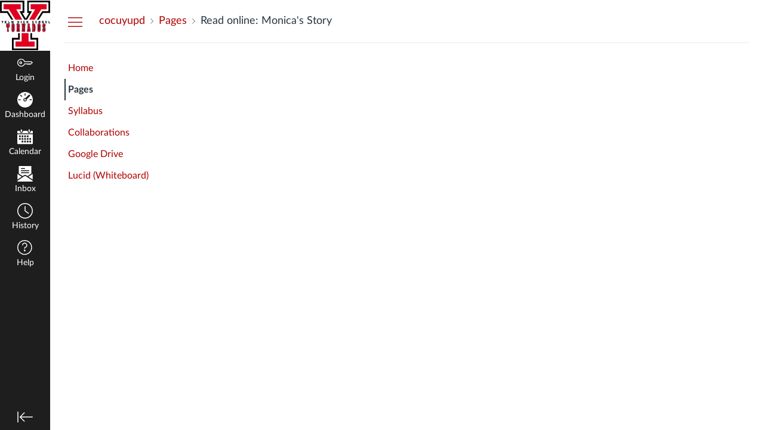

--- FILE ---
content_type: text/css; charset=utf-8
request_url: https://du11hjcvx0uqb.cloudfront.net/dist/brandable_css/4e9575c47988bb92fdbad7f2e435f7ca/variables-6ceabaf6137deaa1b310c07895491bdd.css
body_size: 675
content:
:root {
        --ic-brand-primary-darkened-5: #A80000;
--ic-brand-primary-darkened-10: #9F0000;
--ic-brand-primary-darkened-15: #960000;
--ic-brand-primary-lightened-5: #B30C0C;
--ic-brand-primary-lightened-10: #B71919;
--ic-brand-primary-lightened-15: #BB2626;
--ic-brand-button--primary-bgd-darkened-5: #A80000;
--ic-brand-button--primary-bgd-darkened-15: #960000;
--ic-brand-button--secondary-bgd-darkened-5: #26333D;
--ic-brand-button--secondary-bgd-darkened-15: #222E37;
--ic-brand-font-color-dark-lightened-15: #47535C;
--ic-brand-font-color-dark-lightened-28: #636D75;
--ic-link-color-darkened-10: #9F0000;
--ic-link-color-lightened-10: #B71919;
--ic-brand-primary: #b00000;
--ic-brand-font-color-dark: #273540;
--ic-link-color: #b00000;
--ic-brand-button--primary-bgd: var(--ic-brand-primary);
--ic-brand-button--primary-text: #ffffff;
--ic-brand-button--secondary-bgd: #273540;
--ic-brand-button--secondary-text: #ffffff;
--ic-brand-global-nav-bgd: #1e1e1e;
--ic-brand-global-nav-ic-icon-svg-fill: #ffffff;
--ic-brand-global-nav-ic-icon-svg-fill--active: var(--ic-brand-primary);
--ic-brand-global-nav-menu-item__text-color: #ffffff;
--ic-brand-global-nav-menu-item__text-color--active: var(--ic-link-color);
--ic-brand-global-nav-avatar-border: #ffffff;
--ic-brand-global-nav-menu-item__badge-bgd: #ffffff;
--ic-brand-global-nav-menu-item__badge-bgd--active: var(--ic-brand-primary);
--ic-brand-global-nav-menu-item__badge-text: #000000;
--ic-brand-global-nav-menu-item__badge-text--active: #ffffff;
--ic-brand-global-nav-logo-bgd: #ffffff;
--ic-brand-header-image: url('https://instructure-uploads.s3.amazonaws.com/account_60990000000000001/attachments/116/yhst.png?AWSAccessKeyId=AKIAJFNFXH2V2O7RPCAA&Expires=1917901303&Signature=O%2Fl5A%2FceD186ZD%2B9v8yJRt471Ss%3D&response-cache-control=Cache-Control%3Amax-age%3D473364000%2C%20public&response-expires=473364000');
--ic-brand-mobile-global-nav-logo: url('https://du11hjcvx0uqb.cloudfront.net/dist/images/mobile-global-nav-logo-aff8453309.svg');
--ic-brand-watermark: ;
--ic-brand-watermark-opacity: 1;
--ic-brand-favicon: url('https://du11hjcvx0uqb.cloudfront.net/dist/images/favicon-e10d657a73.ico');
--ic-brand-apple-touch-icon: url('https://du11hjcvx0uqb.cloudfront.net/dist/images/apple-touch-icon-585e5d997d.png');
--ic-brand-msapplication-tile-color: var(--ic-brand-primary);
--ic-brand-msapplication-tile-square: url('https://du11hjcvx0uqb.cloudfront.net/dist/images/windows-tile-eda8889e7b.png');
--ic-brand-msapplication-tile-wide: url('https://du11hjcvx0uqb.cloudfront.net/dist/images/windows-tile-wide-44d3cc1060.png');
--ic-brand-right-sidebar-logo: ;
--ic-brand-Login-body-bgd-color: #272727;
--ic-brand-Login-body-bgd-image: ;
--ic-brand-Login-body-bgd-shadow-color: #272727;
--ic-brand-Login-logo: url('https://instructure-uploads.s3.amazonaws.com/account_60990000000000001/attachments/1109/YCSlogo_200x88.png');
--ic-brand-Login-Content-bgd-color: none;
--ic-brand-Login-Content-border-color: none;
--ic-brand-Login-Content-inner-bgd: #ffffff;
--ic-brand-Login-Content-inner-border: #ffffff;
--ic-brand-Login-Content-inner-body-bgd: none;
--ic-brand-Login-Content-inner-body-border: none;
--ic-brand-Login-Content-label-text-color: #272727;
--ic-brand-Login-Content-password-text-color: #272727;
--ic-brand-Login-footer-link-color: #ffffff;
--ic-brand-Login-footer-link-color-hover: #ffffff;
--ic-brand-Login-instructure-logo: #ffffff;
      }

--- FILE ---
content_type: text/javascript
request_url: https://du11hjcvx0uqb.cloudfront.net/dist/brandable_css/4e9575c47988bb92fdbad7f2e435f7ca/variables-6ceabaf6137deaa1b310c07895491bdd.js
body_size: 673
content:
CANVAS_ACTIVE_BRAND_VARIABLES = {"ic-brand-primary-darkened-5":"#A80000","ic-brand-primary-darkened-10":"#9F0000","ic-brand-primary-darkened-15":"#960000","ic-brand-primary-lightened-5":"#B30C0C","ic-brand-primary-lightened-10":"#B71919","ic-brand-primary-lightened-15":"#BB2626","ic-brand-button--primary-bgd-darkened-5":"#A80000","ic-brand-button--primary-bgd-darkened-15":"#960000","ic-brand-button--secondary-bgd-darkened-5":"#26333D","ic-brand-button--secondary-bgd-darkened-15":"#222E37","ic-brand-font-color-dark-lightened-15":"#47535C","ic-brand-font-color-dark-lightened-28":"#636D75","ic-link-color-darkened-10":"#9F0000","ic-link-color-lightened-10":"#B71919","ic-brand-primary":"#b00000","ic-brand-font-color-dark":"#273540","ic-link-color":"#b00000","ic-brand-button--primary-bgd":"#b00000","ic-brand-button--primary-text":"#ffffff","ic-brand-button--secondary-bgd":"#273540","ic-brand-button--secondary-text":"#ffffff","ic-brand-global-nav-bgd":"#1e1e1e","ic-brand-global-nav-ic-icon-svg-fill":"#ffffff","ic-brand-global-nav-ic-icon-svg-fill--active":"#b00000","ic-brand-global-nav-menu-item__text-color":"#ffffff","ic-brand-global-nav-menu-item__text-color--active":"#b00000","ic-brand-global-nav-avatar-border":"#ffffff","ic-brand-global-nav-menu-item__badge-bgd":"#ffffff","ic-brand-global-nav-menu-item__badge-bgd--active":"#b00000","ic-brand-global-nav-menu-item__badge-text":"#000000","ic-brand-global-nav-menu-item__badge-text--active":"#ffffff","ic-brand-global-nav-logo-bgd":"#ffffff","ic-brand-header-image":"https://instructure-uploads.s3.amazonaws.com/account_60990000000000001/attachments/116/yhst.png?AWSAccessKeyId=AKIAJFNFXH2V2O7RPCAA\u0026Expires=1917901303\u0026Signature=O%2Fl5A%2FceD186ZD%2B9v8yJRt471Ss%3D\u0026response-cache-control=Cache-Control%3Amax-age%3D473364000%2C%20public\u0026response-expires=473364000","ic-brand-mobile-global-nav-logo":"https://du11hjcvx0uqb.cloudfront.net/dist/images/mobile-global-nav-logo-aff8453309.svg","ic-brand-watermark":"","ic-brand-watermark-opacity":"1","ic-brand-favicon":"https://du11hjcvx0uqb.cloudfront.net/dist/images/favicon-e10d657a73.ico","ic-brand-apple-touch-icon":"https://du11hjcvx0uqb.cloudfront.net/dist/images/apple-touch-icon-585e5d997d.png","ic-brand-msapplication-tile-color":"#b00000","ic-brand-msapplication-tile-square":"https://du11hjcvx0uqb.cloudfront.net/dist/images/windows-tile-eda8889e7b.png","ic-brand-msapplication-tile-wide":"https://du11hjcvx0uqb.cloudfront.net/dist/images/windows-tile-wide-44d3cc1060.png","ic-brand-right-sidebar-logo":"","ic-brand-Login-body-bgd-color":"#272727","ic-brand-Login-body-bgd-image":"","ic-brand-Login-body-bgd-shadow-color":"#272727","ic-brand-Login-logo":"https://instructure-uploads.s3.amazonaws.com/account_60990000000000001/attachments/1109/YCSlogo_200x88.png","ic-brand-Login-Content-bgd-color":"none","ic-brand-Login-Content-border-color":"none","ic-brand-Login-Content-inner-bgd":"#ffffff","ic-brand-Login-Content-inner-border":"#ffffff","ic-brand-Login-Content-inner-body-bgd":"none","ic-brand-Login-Content-inner-body-border":"none","ic-brand-Login-Content-label-text-color":"#272727","ic-brand-Login-Content-password-text-color":"#272727","ic-brand-Login-footer-link-color":"#ffffff","ic-brand-Login-footer-link-color-hover":"#ffffff","ic-brand-Login-instructure-logo":"#ffffff"};